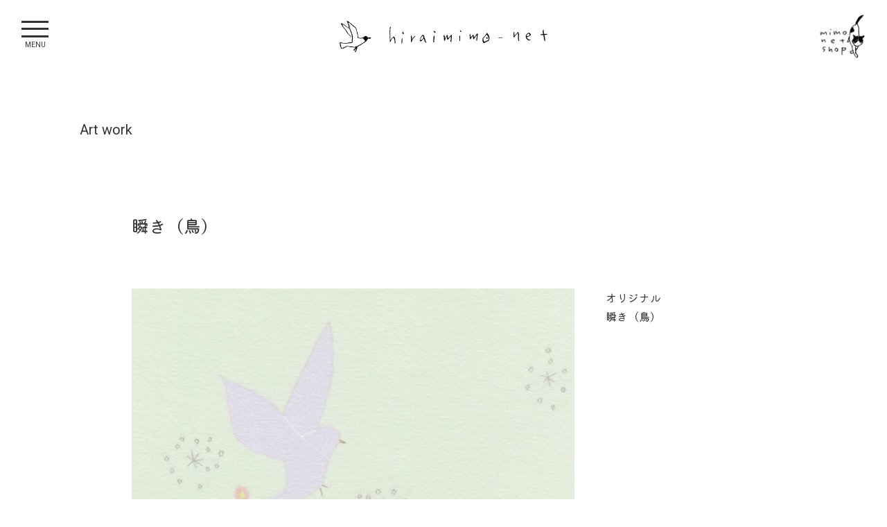

--- FILE ---
content_type: text/html; charset=UTF-8
request_url: https://www.hiraimimo.net/artwork/017/
body_size: 4270
content:
<!DOCTYPE html>
<html lang="ja">
<head>
  <meta charset="UTF-8">
  <meta http-equiv="X-UA-Compatible" content="IE=edge">
  <meta name="viewport" content="width=device-width, initial-scale=1.0">
  <link rel="stylesheet" href="/css/style.css">
  <link rel="stylesheet" href="/css/style-sp.css">
  <link rel="stylesheet" href="/css/fakeLoader.min.css">
  <link rel="stylesheet" type="text/css" href="//cdn.jsdelivr.net/npm/slick-carousel@1.8.1/slick/slick.css"/>
  <link rel="stylesheet" type="text/css" href="https://cdnjs.cloudflare.com/ajax/libs/slick-carousel/1.9.0/slick-theme.css">
  <link href="https://fonts.googleapis.com/css2?family=Roboto:wght@300;400;500&display=swap" rel="stylesheet">
  <link href="https://fonts.googleapis.com/css2?family=Kiwi+Maru:wght@300;400;500&display=swap" rel="stylesheet">

	
	<!-- Global site tag (gtag.js) - Google Analytics -->
<script async src="https://www.googletagmanager.com/gtag/js?id=UA-219518278-1"></script>
<script>
  window.dataLayer = window.dataLayer || [];
  function gtag(){dataLayer.push(arguments);}
  gtag('js', new Date());

  gtag('config', 'UA-219518278-1');
</script>

	
	
  <meta name='robots' content='max-image-preview:large' />
<link rel='dns-prefetch' href='//s.w.org' />

<!-- SEO SIMPLE PACK 2.3.0 -->
<title>瞬き（鳥） | ひらいみも イラストレーター</title>
<meta name="description" content="オリジナル瞬き（鳥）瞬き（猫）">
<link rel="canonical" href="https://www.hiraimimo.net/artwork/017/">
<meta property="og:locale" content="ja_JP">
<meta property="og:image" content="https://www.hiraimimo.net/wp/wp-content/uploads/2022/01/17_1.jpg">
<meta property="og:title" content="瞬き（鳥） | ひらいみも イラストレーター">
<meta property="og:description" content="オリジナル瞬き（鳥）瞬き（猫）">
<meta property="og:url" content="https://www.hiraimimo.net/artwork/017/">
<meta property="og:site_name" content="ひらいみも">
<meta property="og:type" content="article">
<meta property="article:publisher" content="https://www.facebook.com/hiraimimo.illustration/">
<meta name="twitter:card" content="summary_large_image">
<!-- / SEO SIMPLE PACK -->

<script type="text/javascript">
window._wpemojiSettings = {"baseUrl":"https:\/\/s.w.org\/images\/core\/emoji\/13.1.0\/72x72\/","ext":".png","svgUrl":"https:\/\/s.w.org\/images\/core\/emoji\/13.1.0\/svg\/","svgExt":".svg","source":{"concatemoji":"https:\/\/www.hiraimimo.net\/wp\/wp-includes\/js\/wp-emoji-release.min.js?ver=5.9.12"}};
/*! This file is auto-generated */
!function(e,a,t){var n,r,o,i=a.createElement("canvas"),p=i.getContext&&i.getContext("2d");function s(e,t){var a=String.fromCharCode;p.clearRect(0,0,i.width,i.height),p.fillText(a.apply(this,e),0,0);e=i.toDataURL();return p.clearRect(0,0,i.width,i.height),p.fillText(a.apply(this,t),0,0),e===i.toDataURL()}function c(e){var t=a.createElement("script");t.src=e,t.defer=t.type="text/javascript",a.getElementsByTagName("head")[0].appendChild(t)}for(o=Array("flag","emoji"),t.supports={everything:!0,everythingExceptFlag:!0},r=0;r<o.length;r++)t.supports[o[r]]=function(e){if(!p||!p.fillText)return!1;switch(p.textBaseline="top",p.font="600 32px Arial",e){case"flag":return s([127987,65039,8205,9895,65039],[127987,65039,8203,9895,65039])?!1:!s([55356,56826,55356,56819],[55356,56826,8203,55356,56819])&&!s([55356,57332,56128,56423,56128,56418,56128,56421,56128,56430,56128,56423,56128,56447],[55356,57332,8203,56128,56423,8203,56128,56418,8203,56128,56421,8203,56128,56430,8203,56128,56423,8203,56128,56447]);case"emoji":return!s([10084,65039,8205,55357,56613],[10084,65039,8203,55357,56613])}return!1}(o[r]),t.supports.everything=t.supports.everything&&t.supports[o[r]],"flag"!==o[r]&&(t.supports.everythingExceptFlag=t.supports.everythingExceptFlag&&t.supports[o[r]]);t.supports.everythingExceptFlag=t.supports.everythingExceptFlag&&!t.supports.flag,t.DOMReady=!1,t.readyCallback=function(){t.DOMReady=!0},t.supports.everything||(n=function(){t.readyCallback()},a.addEventListener?(a.addEventListener("DOMContentLoaded",n,!1),e.addEventListener("load",n,!1)):(e.attachEvent("onload",n),a.attachEvent("onreadystatechange",function(){"complete"===a.readyState&&t.readyCallback()})),(n=t.source||{}).concatemoji?c(n.concatemoji):n.wpemoji&&n.twemoji&&(c(n.twemoji),c(n.wpemoji)))}(window,document,window._wpemojiSettings);
</script>
<style type="text/css">
img.wp-smiley,
img.emoji {
	display: inline !important;
	border: none !important;
	box-shadow: none !important;
	height: 1em !important;
	width: 1em !important;
	margin: 0 0.07em !important;
	vertical-align: -0.1em !important;
	background: none !important;
	padding: 0 !important;
}
</style>
	<link rel='stylesheet' id='wp-block-library-css'  href='https://www.hiraimimo.net/wp/wp-includes/css/dist/block-library/style.min.css?ver=5.9.12' type='text/css' media='all' />
<style id='global-styles-inline-css' type='text/css'>
body{--wp--preset--color--black: #000000;--wp--preset--color--cyan-bluish-gray: #abb8c3;--wp--preset--color--white: #ffffff;--wp--preset--color--pale-pink: #f78da7;--wp--preset--color--vivid-red: #cf2e2e;--wp--preset--color--luminous-vivid-orange: #ff6900;--wp--preset--color--luminous-vivid-amber: #fcb900;--wp--preset--color--light-green-cyan: #7bdcb5;--wp--preset--color--vivid-green-cyan: #00d084;--wp--preset--color--pale-cyan-blue: #8ed1fc;--wp--preset--color--vivid-cyan-blue: #0693e3;--wp--preset--color--vivid-purple: #9b51e0;--wp--preset--gradient--vivid-cyan-blue-to-vivid-purple: linear-gradient(135deg,rgba(6,147,227,1) 0%,rgb(155,81,224) 100%);--wp--preset--gradient--light-green-cyan-to-vivid-green-cyan: linear-gradient(135deg,rgb(122,220,180) 0%,rgb(0,208,130) 100%);--wp--preset--gradient--luminous-vivid-amber-to-luminous-vivid-orange: linear-gradient(135deg,rgba(252,185,0,1) 0%,rgba(255,105,0,1) 100%);--wp--preset--gradient--luminous-vivid-orange-to-vivid-red: linear-gradient(135deg,rgba(255,105,0,1) 0%,rgb(207,46,46) 100%);--wp--preset--gradient--very-light-gray-to-cyan-bluish-gray: linear-gradient(135deg,rgb(238,238,238) 0%,rgb(169,184,195) 100%);--wp--preset--gradient--cool-to-warm-spectrum: linear-gradient(135deg,rgb(74,234,220) 0%,rgb(151,120,209) 20%,rgb(207,42,186) 40%,rgb(238,44,130) 60%,rgb(251,105,98) 80%,rgb(254,248,76) 100%);--wp--preset--gradient--blush-light-purple: linear-gradient(135deg,rgb(255,206,236) 0%,rgb(152,150,240) 100%);--wp--preset--gradient--blush-bordeaux: linear-gradient(135deg,rgb(254,205,165) 0%,rgb(254,45,45) 50%,rgb(107,0,62) 100%);--wp--preset--gradient--luminous-dusk: linear-gradient(135deg,rgb(255,203,112) 0%,rgb(199,81,192) 50%,rgb(65,88,208) 100%);--wp--preset--gradient--pale-ocean: linear-gradient(135deg,rgb(255,245,203) 0%,rgb(182,227,212) 50%,rgb(51,167,181) 100%);--wp--preset--gradient--electric-grass: linear-gradient(135deg,rgb(202,248,128) 0%,rgb(113,206,126) 100%);--wp--preset--gradient--midnight: linear-gradient(135deg,rgb(2,3,129) 0%,rgb(40,116,252) 100%);--wp--preset--duotone--dark-grayscale: url('#wp-duotone-dark-grayscale');--wp--preset--duotone--grayscale: url('#wp-duotone-grayscale');--wp--preset--duotone--purple-yellow: url('#wp-duotone-purple-yellow');--wp--preset--duotone--blue-red: url('#wp-duotone-blue-red');--wp--preset--duotone--midnight: url('#wp-duotone-midnight');--wp--preset--duotone--magenta-yellow: url('#wp-duotone-magenta-yellow');--wp--preset--duotone--purple-green: url('#wp-duotone-purple-green');--wp--preset--duotone--blue-orange: url('#wp-duotone-blue-orange');--wp--preset--font-size--small: 13px;--wp--preset--font-size--medium: 20px;--wp--preset--font-size--large: 36px;--wp--preset--font-size--x-large: 42px;}.has-black-color{color: var(--wp--preset--color--black) !important;}.has-cyan-bluish-gray-color{color: var(--wp--preset--color--cyan-bluish-gray) !important;}.has-white-color{color: var(--wp--preset--color--white) !important;}.has-pale-pink-color{color: var(--wp--preset--color--pale-pink) !important;}.has-vivid-red-color{color: var(--wp--preset--color--vivid-red) !important;}.has-luminous-vivid-orange-color{color: var(--wp--preset--color--luminous-vivid-orange) !important;}.has-luminous-vivid-amber-color{color: var(--wp--preset--color--luminous-vivid-amber) !important;}.has-light-green-cyan-color{color: var(--wp--preset--color--light-green-cyan) !important;}.has-vivid-green-cyan-color{color: var(--wp--preset--color--vivid-green-cyan) !important;}.has-pale-cyan-blue-color{color: var(--wp--preset--color--pale-cyan-blue) !important;}.has-vivid-cyan-blue-color{color: var(--wp--preset--color--vivid-cyan-blue) !important;}.has-vivid-purple-color{color: var(--wp--preset--color--vivid-purple) !important;}.has-black-background-color{background-color: var(--wp--preset--color--black) !important;}.has-cyan-bluish-gray-background-color{background-color: var(--wp--preset--color--cyan-bluish-gray) !important;}.has-white-background-color{background-color: var(--wp--preset--color--white) !important;}.has-pale-pink-background-color{background-color: var(--wp--preset--color--pale-pink) !important;}.has-vivid-red-background-color{background-color: var(--wp--preset--color--vivid-red) !important;}.has-luminous-vivid-orange-background-color{background-color: var(--wp--preset--color--luminous-vivid-orange) !important;}.has-luminous-vivid-amber-background-color{background-color: var(--wp--preset--color--luminous-vivid-amber) !important;}.has-light-green-cyan-background-color{background-color: var(--wp--preset--color--light-green-cyan) !important;}.has-vivid-green-cyan-background-color{background-color: var(--wp--preset--color--vivid-green-cyan) !important;}.has-pale-cyan-blue-background-color{background-color: var(--wp--preset--color--pale-cyan-blue) !important;}.has-vivid-cyan-blue-background-color{background-color: var(--wp--preset--color--vivid-cyan-blue) !important;}.has-vivid-purple-background-color{background-color: var(--wp--preset--color--vivid-purple) !important;}.has-black-border-color{border-color: var(--wp--preset--color--black) !important;}.has-cyan-bluish-gray-border-color{border-color: var(--wp--preset--color--cyan-bluish-gray) !important;}.has-white-border-color{border-color: var(--wp--preset--color--white) !important;}.has-pale-pink-border-color{border-color: var(--wp--preset--color--pale-pink) !important;}.has-vivid-red-border-color{border-color: var(--wp--preset--color--vivid-red) !important;}.has-luminous-vivid-orange-border-color{border-color: var(--wp--preset--color--luminous-vivid-orange) !important;}.has-luminous-vivid-amber-border-color{border-color: var(--wp--preset--color--luminous-vivid-amber) !important;}.has-light-green-cyan-border-color{border-color: var(--wp--preset--color--light-green-cyan) !important;}.has-vivid-green-cyan-border-color{border-color: var(--wp--preset--color--vivid-green-cyan) !important;}.has-pale-cyan-blue-border-color{border-color: var(--wp--preset--color--pale-cyan-blue) !important;}.has-vivid-cyan-blue-border-color{border-color: var(--wp--preset--color--vivid-cyan-blue) !important;}.has-vivid-purple-border-color{border-color: var(--wp--preset--color--vivid-purple) !important;}.has-vivid-cyan-blue-to-vivid-purple-gradient-background{background: var(--wp--preset--gradient--vivid-cyan-blue-to-vivid-purple) !important;}.has-light-green-cyan-to-vivid-green-cyan-gradient-background{background: var(--wp--preset--gradient--light-green-cyan-to-vivid-green-cyan) !important;}.has-luminous-vivid-amber-to-luminous-vivid-orange-gradient-background{background: var(--wp--preset--gradient--luminous-vivid-amber-to-luminous-vivid-orange) !important;}.has-luminous-vivid-orange-to-vivid-red-gradient-background{background: var(--wp--preset--gradient--luminous-vivid-orange-to-vivid-red) !important;}.has-very-light-gray-to-cyan-bluish-gray-gradient-background{background: var(--wp--preset--gradient--very-light-gray-to-cyan-bluish-gray) !important;}.has-cool-to-warm-spectrum-gradient-background{background: var(--wp--preset--gradient--cool-to-warm-spectrum) !important;}.has-blush-light-purple-gradient-background{background: var(--wp--preset--gradient--blush-light-purple) !important;}.has-blush-bordeaux-gradient-background{background: var(--wp--preset--gradient--blush-bordeaux) !important;}.has-luminous-dusk-gradient-background{background: var(--wp--preset--gradient--luminous-dusk) !important;}.has-pale-ocean-gradient-background{background: var(--wp--preset--gradient--pale-ocean) !important;}.has-electric-grass-gradient-background{background: var(--wp--preset--gradient--electric-grass) !important;}.has-midnight-gradient-background{background: var(--wp--preset--gradient--midnight) !important;}.has-small-font-size{font-size: var(--wp--preset--font-size--small) !important;}.has-medium-font-size{font-size: var(--wp--preset--font-size--medium) !important;}.has-large-font-size{font-size: var(--wp--preset--font-size--large) !important;}.has-x-large-font-size{font-size: var(--wp--preset--font-size--x-large) !important;}
</style>
<link rel='stylesheet' id='catch-infinite-scroll-css'  href='https://www.hiraimimo.net/wp/wp-content/plugins/catch-infinite-scroll/public/css/catch-infinite-scroll-public.css?ver=1.9' type='text/css' media='all' />
<link rel="https://api.w.org/" href="https://www.hiraimimo.net/wp-json/" /><link rel="EditURI" type="application/rsd+xml" title="RSD" href="https://www.hiraimimo.net/wp/xmlrpc.php?rsd" />
<link rel="wlwmanifest" type="application/wlwmanifest+xml" href="https://www.hiraimimo.net/wp/wp-includes/wlwmanifest.xml" /> 
<meta name="generator" content="WordPress 5.9.12" />
<link rel='shortlink' href='https://www.hiraimimo.net/?p=227' />
<link rel="alternate" type="application/json+oembed" href="https://www.hiraimimo.net/wp-json/oembed/1.0/embed?url=https%3A%2F%2Fwww.hiraimimo.net%2Fartwork%2F017%2F" />
<link rel="alternate" type="text/xml+oembed" href="https://www.hiraimimo.net/wp-json/oembed/1.0/embed?url=https%3A%2F%2Fwww.hiraimimo.net%2Fartwork%2F017%2F&#038;format=xml" />
<link rel="icon" href="https://www.hiraimimo.net/wp/wp-content/uploads/2022/02/cropped-favv-32x32.png" sizes="32x32" />
<link rel="icon" href="https://www.hiraimimo.net/wp/wp-content/uploads/2022/02/cropped-favv-192x192.png" sizes="192x192" />
<link rel="apple-touch-icon" href="https://www.hiraimimo.net/wp/wp-content/uploads/2022/02/cropped-favv-180x180.png" />
<meta name="msapplication-TileImage" content="https://www.hiraimimo.net/wp/wp-content/uploads/2022/02/cropped-favv-270x270.png" />
</head>
<body class="page artwork_single">
  <a href="/" class="logo"><img src="/img/top/logo.png" alt="ロゴ"></a>
  <a href="https://mimonetshop.stores.jp/" class="onlineshop" target="_blank"><img src="/img/top/onlineshop.png" alt="ショップロゴ"></a>
  <div class="humberger"><span></span><span></span><span></span></div>
  <div class="navi-inner">
    <!-- <div class="ills"><p>Mimo Hirai</p></div> -->
    <ul class="lists">
      <li><a href="https://www.hiraimimo.net/profile">Profile</a></li>
      <li><a href="https://www.hiraimimo.net/news">News</a></li>
      <li><a href="https://www.hiraimimo.net/artwork">Art work</a></li>
      <li><a href="https://www.hiraimimo.net/contact">Contact</a></li>
      <li><a href="https://www.facebook.com/hiraimimo.illustration/" target="_blank">Facebook</a></li>
      <li><a href="https://www.instagram.com/mimohirai/" target="_blank">Instagram</a></li>
      <li><a href="https://mimonetshop.stores.jp/" target="_blank">Shop</a></li>    </ul>
  </div>  <div class="con">
    <h1 class="mb100 mb60_sp">Art work</h1>
        <div class="post">
      <h1 class="title mb70 marugo">瞬き（鳥）</h1>
      <div class="post_con">
        <div id="attachment_228" style="width: 710px" class="wp-caption alignnone"><img aria-describedby="caption-attachment-228" class="size-large wp-image-228" src="http://www.hiraimimo.net/wp/wp-content/uploads/2022/01/17_1-700x1296.jpg" alt="" width="700" height="1296" /><p id="caption-attachment-228" class="wp-caption-text">オリジナル<br />瞬き（鳥）</p></div><div id="attachment_229" style="width: 710px" class="wp-caption alignnone"><img aria-describedby="caption-attachment-229" loading="lazy" class="size-large wp-image-229" src="http://www.hiraimimo.net/wp/wp-content/uploads/2022/01/17_2-700x1301.jpg" alt="" width="700" height="1301" /><p id="caption-attachment-229" class="wp-caption-text">瞬き（猫）</p></div>      </div>
    </div>
        <div class="pager">
          <a href="https://www.hiraimimo.net/artwork/016/" class="prev">＜　Prev</a>
            <a href="https://www.hiraimimo.net/artwork" class="all">All</a>
            <a href="https://www.hiraimimo.net/artwork/018/" class="next">Next　＞</a>
          </div>
  </div>
  <footer>
    <small class="copyright">Copyright(c) 2026Mimo Hirai, all rights reserved.</small>  </footer>

<script src="https://code.jquery.com/jquery-3.3.1.js"></script>
  <script type="text/javascript" src="//cdn.jsdelivr.net/npm/slick-carousel@1.8.1/slick/slick.min.js"></script>
  <script src="/js/fakeLoader.min.js"></script>
  <script src="/js/script.js"></script>

  </body>
</html>

--- FILE ---
content_type: text/css
request_url: https://www.hiraimimo.net/css/style.css
body_size: 3455
content:
html,
body,
div,
span,
object,
iframe,
h1,
h2,
h3,
h4,
h5,
h6,
p,
blockquote,
pre,
abbr,
address,
cite,
code,
del,
dfn,
em,
img,
ins,
kbd,
q,
samp,
small,
strong,
sub,
sup,
var,
b,
i,
dl,
dt,
dd,
ol,
ul,
li,
fieldset,
form,
label,
legend,
table,
caption,
tbody,
tfoot,
thead,
tr,
th,
td,
article,
aside,
canvas,
details,
figcaption,
figure,
footer,
header,
hgroup,
menu,
nav,
section,
summary,
time,
mark,
audio,
video {
  margin: 0;
  padding: 0;
  border: 0;
  outline: 0;
  font-size: 100%;
  font-style: normal;
  font-weight: normal;
  vertical-align: baseline;
  background: transparent;
  text-align: justify;
  text-justify: inter-ideograph;
}

body {
  line-height: 1.2;
}

article,
aside,
details,
figcaption,
figure,
footer,
header,
hgroup,
menu,
nav,
section {
  display: block;
}

ul {
  list-style: none;
}

blockquote,
q {
  quotes: none;
}

blockquote:before,
blockquote:after,
q:before,
q:after {
  content: "";
  content: none;
}

a {
  margin: 0;
  padding: 0;
  font-size: 100%;
  vertical-align: baseline;
  background: transparent;
  text-decoration: none;
  color: #343434;
  text-align: justify;
  text-justify: inter-ideograph;
}

strong {
  font-weight: bold;
}

/* change colours to suit your needs */
ins {
  background-color: #ff9;
  color: #343434;
  text-decoration: none;
}

/* change colours to suit your needs */
mark {
  background-color: #ff9;
  color: #343434;
  font-style: italic;
  font-weight: bold;
}

del {
  text-decoration: line-through;
}

abbr[title],
dfn[title] {
  border-bottom: 1px dotted;
  cursor: help;
}

table {
  border-collapse: collapse;
  border-spacing: 0;
}

/* change border colour to suit your needs */
hr {
  display: block;
  height: 1px;
  border: 0;
  border-top: 1px solid #cccccc;
  margin: 1em 0;
  padding: 0;
}

input,
select {
  vertical-align: middle;
}

img {
  height: auto;
  border: none;
  vertical-align: top;
}

* {
  box-sizing: border-box;
}

*:before,
*:after {
  box-sizing: border-box;
}

.mb00 {
  margin-bottom: 0rem !important;
}

.mb10 {
  margin-bottom: 1rem !important;
}

.mb20 {
  margin-bottom: 2rem !important;
}

.mb30 {
  margin-bottom: 3rem !important;
}

.mb40 {
  margin-bottom: 4rem !important;
}

.mb50 {
  margin-bottom: 5rem !important;
}

.mb60 {
  margin-bottom: 6rem !important;
}

.mb70 {
  margin-bottom: 7rem !important;
}

.mb80 {
  margin-bottom: 8rem !important;
}

.mb90 {
  margin-bottom: 9rem !important;
}

.mb100 {
  margin-bottom: 10rem !important;
}

.mb110 {
  margin-bottom: 11rem !important;
}

.mb120 {
  margin-bottom: 12rem !important;
}

.mb130 {
  margin-bottom: 13rem !important;
}

.mb140 {
  margin-bottom: 14rem !important;
}

.mb150 {
  margin-bottom: 15rem !important;
}

.mb160 {
  margin-bottom: 16rem !important;
}

.mb170 {
  margin-bottom: 17rem !important;
}

.mb180 {
  margin-bottom: 18rem !important;
}

.mb190 {
  margin-bottom: 19rem !important;
}

.mb200 {
  margin-bottom: 20rem !important;
}

.mb10_t {
  margin-top: 1rem !important;
}

.mb20_t {
  margin-top: 2rem !important;
}

.mb30_t {
  margin-top: 3rem !important;
}

.mb40_t {
  margin-top: 4rem !important;
}

.mb50_t {
  margin-top: 5rem !important;
}

.mb60_t {
  margin-top: 6rem !important;
}

.mb70_t {
  margin-top: 7rem !important;
}

.mb80_t {
  margin-top: 8rem !important;
}

.mb90_t {
  margin-top: 9rem !important;
}

.mb100_t {
  margin-top: 10rem !important;
}

.fo10 {
  font-size: 1rem !important;
}

.fo12 {
  font-size: 1.2rem !important;
}

.ta_c {
  text-align: center !important;
}

.ta_r {
  text-align: right !important;
}

html {
  font-size: 10px;
  overflow-x: hidden;
}

body {
  font-family: "Roboto", "Kiwi Maru", sans-serif;
  font-size: 1.6rem;
  line-height: 1.7;
  position: relative;
  overflow: hidden;
  color: #343434;
}

p, h1, h2, h3, h4 {
  text-align: justify;
  text-justify: inter-ideograph;
}

.marugo {
  font-family: "Kiwi Maru", serif;
}

.roboto {
  font-family: "Roboto", sans-serif;
}

.top {
  width: 100vw;
  height: 100%;
  position: relative;
}
.top .fakeLoader .fl > div {
  background-color: #343434;
}
.top .copyright {
  position: fixed;
  font-size: 1.2rem;
  bottom: 2rem;
  left: 50%;
  transform: translateX(-50%);
  width: 90%;
  text-align: center;
  z-index: 10001;
}
.top .logo {
  position: fixed;
  top: 3rem;
  left: 50%;
  transform: translateX(-50%);
  width: min(30rem, 48vw);
  z-index: 10001;
  display: block;
}
.top .logo img {
  width: 100%;
}
.top .onlineshop {
  position: fixed;
  top: 2rem;
  right: 3rem;
  width: min(7rem, 12.26vw);
  z-index: 10001;
  display: block;
}
.top .onlineshop img {
  width: 100%;
}
.top .humberger {
  cursor: pointer;
  display: block;
  position: fixed;
  top: 1.8rem;
  left: 1.8rem;
  width: 6.5rem;
  height: 6.5rem;
  z-index: 10001;
}
.top .humberger span {
  background: #343434;
  position: absolute;
  left: 1.3rem;
  width: 3.9rem;
  height: 0.3rem;
  transition: 0.4s;
}
.top .humberger span:nth-of-type(1) {
  top: 1.17rem;
  height: 0.35rem;
}
.top .humberger span:nth-of-type(2) {
  top: 2.21rem;
}
.top .humberger span:nth-of-type(3) {
  top: 3.25rem;
  height: 0.35rem;
}
.top .humberger::after {
  color: #343434;
  content: "MENU";
  display: block;
  font-size: 1rem;
  text-decoration: none;
  text-align: center;
  transition: 0.4s;
  position: absolute;
  left: 0;
  bottom: 1rem;
  width: 100%;
}
.top .humberger.is-open span:nth-of-type(1) {
  transform: translateY(0.78rem) rotate(-45deg);
}
.top .humberger.is-open span:nth-of-type(2) {
  opacity: 0;
}
.top .humberger.is-open span:nth-of-type(3) {
  transform: translateY(-1.3rem) rotate(45deg);
}
.top .humberger.is-open::after {
  content: "CLOSE";
}
.top .navi-inner {
  background: rgba(255, 255, 255, 0.8);
  background-size: auto 0.3rem, auto;
  overflow-y: auto;
  opacity: 0;
  visibility: hidden;
  position: fixed;
  display: flex;
  flex-direction: column;
  align-items: center;
  justify-content: center;
  top: 0;
  left: 0rem;
  height: 100%;
  width: 100%;
  transition: 0.5s;
}
.top .navi-inner .lists {
  text-align: left;
  margin-bottom: 2rem;
}
.top .navi-inner .lists li a {
  display: block;
  text-decoration: none;
  padding: 1.3rem 0rem;
  font-size: 1.8rem;
  font-weight: 500;
  position: relative;
  letter-spacing: 0.05rem;
}
.top .navi-inner.is-open {
  opacity: 1;
  visibility: visible;
  z-index: 10000;
}
.top .bg {
  width: 100%;
  height: 100%;
  z-index: 1;
  position: relative;
}
.top .bg .slider {
  width: 100%;
  height: 100%;
  overflow: hidden;
  position: relative;
  margin-bottom: 0;
}
.top .bg .slider li img {
  height: 100vh;
  -o-object-fit: cover;
     object-fit: cover;
  -o-object-position: 50% 55%;
     object-position: 50% 55%;
  width: 100%;
}
.top .bg .slider .slick-dots {
  position: absolute;
  bottom: 5rem;
  left: 50%;
  transform: translateX(-50%);
  cursor: pointer;
  width: auto;
  height: -webkit-fit-content;
  height: -moz-fit-content;
  height: fit-content;
}
.top .bg .slider .slick-dots li {
  width: 1.5rem;
  height: 1.5rem;
  margin: 0 0.5rem;
}

.page {
  display: flex;
  flex-direction: column;
  align-items: center;
}
.page .logo {
  position: fixed;
  top: 3rem;
  left: 50%;
  transform: translateX(-50%);
  width: min(30rem, 48vw);
  z-index: 10001;
  display: block;
}
.page .logo img {
  width: 100%;
}
.page .onlineshop {
  position: fixed;
  top: 2rem;
  right: 3rem;
  width: min(7rem, 12.26vw);
  z-index: 10001;
  display: block;
}
.page .onlineshop img {
  width: 100%;
}
.page .humberger {
  cursor: pointer;
  display: block;
  position: fixed;
  top: 1.8rem;
  left: 1.8rem;
  width: 6.5rem;
  height: 6.5rem;
  z-index: 10001;
}
.page .humberger span {
  background: #343434;
  position: absolute;
  left: 1.3rem;
  width: 3.9rem;
  height: 0.3rem;
  transition: 0.4s;
}
.page .humberger span:nth-of-type(1) {
  top: 1.17rem;
  height: 0.35rem;
}
.page .humberger span:nth-of-type(2) {
  top: 2.21rem;
}
.page .humberger span:nth-of-type(3) {
  top: 3.25rem;
  height: 0.35rem;
}
.page .humberger::after {
  color: #343434;
  content: "MENU";
  display: block;
  font-size: 1rem;
  text-decoration: none;
  text-align: center;
  transition: 0.4s;
  position: absolute;
  left: 0;
  bottom: 1rem;
  width: 100%;
}
.page .humberger.is-open span:nth-of-type(1) {
  transform: translateY(0.78rem) rotate(-45deg);
}
.page .humberger.is-open span:nth-of-type(2) {
  opacity: 0;
}
.page .humberger.is-open span:nth-of-type(3) {
  transform: translateY(-1.3rem) rotate(45deg);
}
.page .humberger.is-open::after {
  content: "CLOSE";
}
.page .navi-inner {
  background: rgba(255, 255, 255, 0.7);
  background-size: auto 0.3rem, auto;
  overflow-y: auto;
  opacity: 0;
  visibility: hidden;
  position: fixed;
  display: flex;
  flex-direction: column;
  align-items: center;
  justify-content: center;
  top: 0;
  left: 0rem;
  height: 100%;
  width: 100%;
  transition: 0.5s;
}
.page .navi-inner .lists {
  text-align: left;
  margin-bottom: 2rem;
}
.page .navi-inner .lists li a {
  display: block;
  text-decoration: none;
  padding: 1.3rem 0rem;
  font-size: 1.8rem;
  font-weight: 500;
  position: relative;
  letter-spacing: 0.05rem;
}
.page .navi-inner.is-open {
  opacity: 1;
  visibility: visible;
  z-index: 10000;
}
.page footer {
  display: flex;
  justify-content: center;
  padding: 5rem 0;
}
.page footer small {
  width: -webkit-fit-content;
  width: -moz-fit-content;
  width: fit-content;
  font-size: 1.2rem;
}

.profile .con {
  width: 90%;
  max-width: 70rem;
  padding-top: 17rem;
  position: relative;
}
.profile .con .dec {
  width: 11.3rem;
  position: absolute;
  top: 51.8rem;
  right: 0;
}
.profile .con h1 {
  font-size: 2rem;
}
.profile .con h2 {
  font-size: 1.6rem;
  font-weight: 500;
}
.profile .con h3 {
  font-size: 1.4rem;
  font-weight: 500;
}
.profile .con p {
  font-size: 1.4rem;
  font-weight: 300;
}

.artwork_archive .con {
  width: 90%;
  max-width: 105rem;
  padding-top: 17rem;
}
.artwork_archive .con h1 {
  font-size: 2rem;
}
.artwork_archive .con .posts {
  width: 100%;
  display: flex;
  flex-wrap: wrap;
  padding-bottom: 10rem;
  position: relative;
}
.artwork_archive .con .posts .post {
  display: block;
  width: 28.07%;
  margin: 0 2.63% 5.26%;
  overflow: hidden;
  position: relative;
  border-radius: 1000rem;
}
.artwork_archive .con .posts .post .inner {
  width: 100%;
  padding-top: 100%;
  height: auto;
  position: relative;
}
.artwork_archive .con .posts .post .inner img {
  position: absolute;
  top: 0;
  width: 100%;
  height: 100% !important;
  max-width: none !important;
  -o-object-fit: cover;
     object-fit: cover;
  transition: 0.3s;
}
.artwork_archive .con .posts .post:hover .inner img {
  transform: scale(1.1);
}
.artwork_archive .con .posts .infinite-loader {
  position: absolute;
  left: 50%;
  transform: translate(-50%);
  bottom: 1rem;
}
.artwork_archive .con .navigation {
  display: none;
}

.artwork_single .con {
  width: 90%;
  max-width: 105rem;
  padding-top: 17rem;
}
.artwork_single .con > h1 {
  font-size: 2rem;
}
.artwork_single .con .post {
  width: 100%;
  max-width: 90rem;
  margin: 0 auto;
}
.artwork_single .con .post .title {
  font-size: 2.5rem;
}
.artwork_single .con .post .post_con {
  width: 100%;
}
.artwork_single .con .post .post_con .wp-caption {
  width: 100% !important;
  display: flex;
  align-items: flex-start;
  justify-content: space-between;
  padding-bottom: 1.5rem;
  margin-top: 3.5rem;
}
.artwork_single .con .post .post_con .wp-caption img {
  width: 71%;
  margin-bottom: 2rem;
}
.artwork_single .con .post .post_con .wp-caption p {
  width: 24%;
  font-family: "Kiwi Maru", serif;
  font-size: 1.6rem;
}
.artwork_single .con .post .post_con img {
  max-width: 100%;
  width: 71%;
}
.artwork_single .con .post .post_con p {
  margin-bottom: 2rem;
  font-size: 1.4rem;
}
.artwork_single .con .post .post_con a {
  text-decoration: underline;
  transition: 0.2s;
}
.artwork_single .con .post .post_con a:hover {
  color: #696969;
}
.artwork_single .con .post .post_con h2 {
  font-family: "Kiwi Maru", serif;
  padding-left: 1.7rem;
  font-size: 3rem;
  position: relative;
  line-height: 1.3;
  margin-bottom: 2.8rem;
}
.artwork_single .con .post .post_con h2::before {
  content: "";
  position: absolute;
  width: 0.5rem;
  height: calc(100% - 1rem);
  background-color: #3F3F3F;
  left: 0;
  top: 50%;
  transform: translateY(-44%);
}
.artwork_single .con .post .post_con h3 {
  font-family: "Kiwi Maru", serif;
  padding-left: 3rem;
  font-size: 2.4rem;
  position: relative;
  line-height: 1.3;
  margin-bottom: 2.8rem;
}
.artwork_single .con .post .post_con h3::before {
  content: "";
  position: absolute;
  width: 2rem;
  height: 0.2rem;
  background-color: #3F3F3F;
  left: 0;
  top: 50%;
  transform: translateY(-44%);
}
.artwork_single .con .post .post_con h4 {
  font-family: "Kiwi Maru", serif;
  font-size: 2rem;
  position: relative;
  line-height: 1.3;
  margin-bottom: 2.8rem;
}
.artwork_single .con .post .post_con .flexbox {
  display: flex;
  align-items: flex-start;
  justify-content: space-between;
}
.artwork_single .con .post .post_con .flexbox img {
  width: 33.8%;
}
.artwork_single .con .post .post_con .flexbox p {
  width: 60%;
}
.artwork_single .con .pager {
  width: 100%;
  max-width: 100rem;
  margin: 10rem auto 10rem;
  display: flex;
  align-items: center;
  justify-content: space-between;
}
.artwork_single .con .pager a {
  font-size: 1.8rem;
  transition: 0.2s;
}
.artwork_single .con .pager a:hover {
  color: #696969;
}

.archive .con {
  width: 90%;
  max-width: 105rem;
  padding-top: 17rem;
}
.archive .con > h1 {
  font-size: 2rem;
}
.archive .con .posts {
  width: 100%;
  display: flex;
  flex-wrap: wrap;
  padding-bottom: 10rem;
  position: relative;
}
.archive .con .posts .post {
  display: block;
  width: 28.07%;
  margin: 0 2.63% 5.26%;
  display: flex;
  align-items: center;
  flex-direction: column;
}
.archive .con .posts .post:hover .thumbnail .inner img {
  transform: scale(1.1);
}
.archive .con .posts .post .thumbnail {
  width: 100%;
  overflow: hidden;
  position: relative;
  margin-bottom: 1rem;
}
.archive .con .posts .post .thumbnail .inner {
  width: 100%;
  padding-top: 100%;
  height: auto;
  position: relative;
}
.archive .con .posts .post .thumbnail .inner img {
  position: absolute;
  top: 0;
  width: 100%;
  height: 100% !important;
  max-width: none !important;
  -o-object-fit: cover;
     object-fit: cover;
  transition: 0.3s;
}
.archive .con .posts .post .thumbnail .inner img:nth-child(2) {
  display: none;
}
.archive .con .posts .post .date {
  font-size: 1.4rem;
  width: 100%;
}
.archive .con .posts .post .ttl {
  font-size: 1.6rem;
  margin-bottom: 2rem;
  width: 100%;
}
.archive .con .posts .post .more {
  font-size: 1.7rem;
  width: -webkit-fit-content;
  width: -moz-fit-content;
  width: fit-content;
  display: block;
  margin-left: auto;
}
.archive .con .posts .infinite-loader {
  position: absolute;
  left: 50%;
  transform: translate(-50%);
  bottom: 1rem;
}
.archive .con .navigation {
  display: none;
}

.single .con {
  width: 90%;
  max-width: 105rem;
  padding-top: 17rem;
}
.single .con > h1 {
  font-size: 2rem;
}
.single .con .post {
  width: 100%;
  max-width: 900px;
  margin: 0 auto;
  margin-bottom: 5rem;
}
.single .con .post .detail {
  width: 100%;
  display: flex;
  justify-content: space-between;
  align-items: center;
  margin-bottom: 5rem;
}
.single .con .post .detail .ttl {
  font-size: 2.5rem;
}
.single .con .post .detail .date {
  font-size: 1.4rem;
}
.single .con .post .post_con img {
  max-width: 100%;
}
.single .con .post .post_con img.aligncenter {
  margin-right: auto;
  margin-left: auto;
  display: block;
}
.single .con .post .post_con img.alignright {
  margin-left: auto;
  display: block;
}
.single .con .post .post_con > img {
  margin-bottom: 1rem;
}
.single .con .post .post_con p {
  margin-bottom: 2rem;
  font-size: 1.4rem;
}
.single .con .post .post_con a {
  text-decoration: underline;
  transition: 0.2s;
}
.single .con .post .post_con a:hover {
  color: #696969;
}
.single .con .post .post_con h2 {
  font-family: "Kiwi Maru", serif;
  padding-left: 1.7rem;
  font-size: 3rem;
  position: relative;
  line-height: 1.3;
  margin-bottom: 2.8rem;
}
.single .con .post .post_con h2::before {
  content: "";
  position: absolute;
  width: 0.5rem;
  height: calc(100% - 1rem);
  background-color: #3F3F3F;
  left: 0;
  top: 50%;
  transform: translateY(-44%);
}
.single .con .post .post_con h3 {
  font-family: "Kiwi Maru", serif;
  padding-left: 3rem;
  font-size: 2.4rem;
  position: relative;
  line-height: 1.3;
  margin-bottom: 2.8rem;
}
.single .con .post .post_con h3::before {
  content: "";
  position: absolute;
  width: 2rem;
  height: 0.2rem;
  background-color: #3F3F3F;
  left: 0;
  top: 50%;
  transform: translateY(-44%);
}
.single .con .post .post_con h4 {
  font-family: "Kiwi Maru", serif;
  font-size: 2rem;
  position: relative;
  line-height: 1.3;
  margin-bottom: 2.8rem;
}
.single .con .post .post_con .flexbox {
  display: flex;
  align-items: flex-start;
  justify-content: space-between;
}
.single .con .post .post_con .flexbox img {
  width: 33.8%;
}
.single .con .post .post_con .flexbox p {
  width: 60%;
}
.single .con .post .post_con .wp-caption img {
  margin-bottom: 1rem;
}
.single .con .pager {
  width: 100%;
  max-width: 100rem;
  margin: 10rem auto 10rem;
  display: flex;
  align-items: center;
  justify-content: space-between;
}
.single .con .pager a {
  font-size: 1.8rem;
  transition: 0.2s;
}
.single .con .pager a:hover {
  color: #696969;
}

.contact .con {
  width: 90%;
  max-width: 105rem;
  padding-top: 17rem;
  position: relative;
}
.contact .con h1 {
  font-size: 2rem;
}
.contact .con .flexbox {
  display: flex;
  width: 100%;
  max-width: 100rem;
  margin-right: auto;
  margin-left: auto;
  justify-content: space-between;
  align-items: center;
}
.contact .con .flexbox > img {
  width: 30%;
}

.contact_form {
  max-width: 900px;
  margin: auto;
}

.contact_form dl {
  display: table;
  width: 100%;
  border-bottom: dashed 1px #ddd;
  padding-bottom: 20px;
  margin-bottom: 20px;
}

.contact_form dt,
.contact_form dd {
  display: table-cell;
  vertical-align: middle;
}

.contact_form dt {
  width: 12em;
  font-weight: bold;
}

.contact_form .req,
.contact_form .opt {
  font-size: 0.7em;
  font-weight: bold;
  color: #fff;
  line-height: 1;
  border-radius: 3px;
  padding: 5px;
  display: inline-block;
  margin-left: 5px;
  transform: translateY(-0.2rem);
}

.contact_form .req {
  color: #ff6467;
}

.contact_form .opt {
  background-color: #bed4e8;
}

.contact_form dd {
  padding-left: 20px;
  width: 70%;
}

.contact_form input[type=text],
.contact_form input[type=email],
.contact_form textarea,
.contact_form select {
  font-family: "M PLUS Rounded 1c" Helvetica, Arial, sans-serif;
  font-weight: 500;
  font-size: 1.6rem;
  border: solid 2px #ddd;
  border-radius: 5px;
  padding: 7px;
  width: 80%;
}

.contact_form .mwform-zip-field input {
  width: auto !important;
}

.contact_form select {
  font-size: 16px;
  -webkit-appearance: menulist-button;
  height: 40px;
  line-height: 40px;
}

.contact_form .width_auto input[type=text],
.contact_form .width_auto select {
  width: auto;
  max-width: 100%;
}

.contact_form .width70 input[type=text],
.contact_form .width70 input[type=email] {
  width: 70%;
}

.contact_form .submit {
  text-align: center;
}

.contact_form .submit input {
  font-family: "M PLUS Rounded 1c" Helvetica, Arial, sans-serif;
  font-weight: 500;
  border: none;
  background-color: #000;
  color: #fff;
  width: auto;
  padding: 10px 60px;
  margin: 0px 10px 10px;
  cursor: pointer;
  border-radius: 30px;
  font-size: 1.15em;
  -webkit-appearance: none;
  transition: 0.2s;
}

.contact_form .submit input:hover {
  opacity: 0.7;
}

.contact_form .submit input[type=submit]:focus {
  outline: 0;
}

.mw_wp_form {
  width: 55%;
  max-width: 900px;
  margin-right: auto;
  margin-left: auto;
}

.mw_wp_form .error {
  border-radius: 3px;
  color: #ee4d89;
  display: inline-block !important;
  vertical-align: middle;
  font-size: 75%;
  padding: 3px 5px 2px;
  margin-left: 5px;
}

.contact_form dl {
  display: block;
}

.contact_form dt,
.contact_form dd {
  display: block;
  border-bottom: none;
  padding: 0px;
  width: 100%;
}

.contact_form dt {
  width: 100%;
  margin-bottom: 10px;
}

.contact_form input[type=text],
.contact_form input[type=email],
.contact_form textarea,
.contact_form select {
  width: 100%;
}

.contact_form .width70 input[type=text],
.contact_form .width70 input[type=email] {
  width: 100%;
}/*# sourceMappingURL=style.css.map */

--- FILE ---
content_type: text/css
request_url: https://www.hiraimimo.net/css/style-sp.css
body_size: 608
content:
@media screen and (max-width: 600px) {
  .mb00_sp {
    margin-bottom: 0rem !important;
  }

  .mb10_sp {
    margin-bottom: 1rem !important;
  }

  .mb20_sp {
    margin-bottom: 2rem !important;
  }

  .mb30_sp {
    margin-bottom: 3rem !important;
  }

  .mb40_sp {
    margin-bottom: 4rem !important;
  }

  .mb50_sp {
    margin-bottom: 5rem !important;
  }

  .mb60_sp {
    margin-bottom: 6rem !important;
  }

  .mb70_sp {
    margin-bottom: 7rem !important;
  }

  .mb80_sp {
    margin-bottom: 8rem !important;
  }

  .mb90_sp {
    margin-bottom: 9rem !important;
  }

  .mb100_sp {
    margin-bottom: 10rem !important;
  }

  .mb110_sp {
    margin-bottom: 11rem !important;
  }

  .mb120_sp {
    margin-bottom: 12rem !important;
  }

  .mb130_sp {
    margin-bottom: 13rem !important;
  }

  .mb140_sp {
    margin-bottom: 14rem !important;
  }

  .mb150_sp {
    margin-bottom: 15rem !important;
  }

  .mb160_sp {
    margin-bottom: 16rem !important;
  }

  .mb170_sp {
    margin-bottom: 17rem !important;
  }

  .mb180_sp {
    margin-bottom: 18rem !important;
  }

  .mb190_sp {
    margin-bottom: 19rem !important;
  }

  .mb200_sp {
    margin-bottom: 20rem !important;
  }

  html {
    font-size: 8px;
  }

  .page .con {
    padding-top: 12rem;
  }
  .page .con .dec {
    position: relative;
    top: auto;
    right: auto;
    margin: 0 auto 7rem;
    display: block;
  }
  .page .footer {
    padding: 3rem 0;
  }

  .artwork_single .con .post .post_con .wp-caption {
    display: flex;
    flex-direction: column;
    align-items: flex-start;
    justify-content: center;
    padding-bottom: 1.5rem;
    margin-top: 5.5rem;
  }
  .artwork_single .con .post .post_con .wp-caption img {
    width: 100%;
  }
  .artwork_single .con .post .post_con .wp-caption p {
    width: 100%;
  }
  .artwork_single .con .post .post_con img {
    width: 100%;
  }
  .artwork_single .con .pager a {
    font-size: 1.8rem;
  }

  .archive_artwork .con .posts .infinite-loader {
    bottom: -5rem;
  }

  .archive .con .posts .post {
    width: 45%;
    margin: 0 2.5% 10%;
  }
  .archive .con .posts .infinite-loader {
    bottom: -5rem;
  }

  .single .con {
    width: 90%;
    max-width: 1050px;
    padding-top: 17rem;
  }
  .single .con > h1 {
    font-size: 2rem;
  }
  .single .con .post .detail {
    align-items: flex-start;
    flex-direction: column;
    margin-bottom: 5rem;
  }
  .single .con .post .detail .ttl {
    margin-bottom: 2rem;
  }
  .single .con .post .post_con .flexbox {
    flex-direction: column;
  }
  .single .con .post .post_con .flexbox.img_r {
    flex-direction: column-reverse;
  }
  .single .con .post .post_con .flexbox img {
    width: 100%;
    margin-bottom: 2rem;
  }
  .single .con .post .post_con .flexbox p {
    width: 100%;
  }

  .contact .con .flexbox {
    align-items: center;
    flex-direction: column-reverse;
  }
  .contact .con .flexbox .mw_wp_form {
    width: 100%;
  }
  .contact .con .flexbox > img {
    width: 100%;
    max-width: 30rem;
  }
}/*# sourceMappingURL=style-sp.css.map */

--- FILE ---
content_type: text/css
request_url: https://www.hiraimimo.net/css/fakeLoader.min.css
body_size: 1119
content:
.spinner3 .dot1,.spinner3 .dot2,.spinner6 div,.spinner7>div{background-color:#fff;display:inline-block}.fakeLoader{position:fixed;width:100%;height:100%;left:0;top:0;z-index:9999999999}.spinner1{position:fixed;width:50px;height:50px;top:calc(50% - 50px/2);left:calc(50% - 50px/2)}.spinner1 .double-bounce1,.spinner1 .double-bounce2{width:100%;height:100%;border-radius:50%;background-color:#fff;opacity:.6;position:absolute;top:0;left:0;-webkit-animation:bounce 2s infinite ease-in-out;animation:bounce 2s infinite ease-in-out}.spinner1 .double-bounce2{-webkit-animation-delay:-1s;animation-delay:-1s}@-webkit-keyframes bounce{0%,100%{transform:scale(0);-webkit-transform:scale(0)}50%{transform:scale(1);-webkit-transform:scale(1)}}@keyframes bounce{0%,100%{transform:scale(0);-webkit-transform:scale(0)}50%{transform:scale(1);-webkit-transform:scale(1)}}.spinner2{position:fixed;width:40px;height:40px;top:calc(50% - 40px/2);left:calc(50% - 40px/2)}.spinner2 .spinner-container{position:absolute;width:100%;height:100%}.spinner2 .spinner-container.container2{-webkit-transform:rotateZ(45deg);transform:rotateZ(45deg)}.spinner2 .spinner-container.container3{-webkit-transform:rotateZ(90deg);transform:rotateZ(90deg)}.spinner2 .spinner-container .circle1{top:0;left:0}.spinner2 .spinner-container .circle2{top:0;right:0}.spinner2 .spinner-container .circle3{right:0;bottom:0}.spinner2 .spinner-container .circle4{left:0;bottom:0}.spinner2 .container1 div,.spinner2 .container2 div,.spinner2 .container3 div{width:6px;height:6px;background-color:#fff;border-radius:100%;position:absolute;-webkit-animation:bouncedelay 1.2s infinite ease-in-out;animation:bouncedelay 1.2s infinite ease-in-out;-webkit-animation-fill-mode:both;animation-fill-mode:both}.spinner2 .container1 .circle2{-webkit-animation-delay:-.9s;animation-delay:-.9s}.spinner2 .container1 .circle3{-webkit-animation-delay:-.6s;animation-delay:-.6s}.spinner2 .container1 .circle4{-webkit-animation-delay:-.3s;animation-delay:-.3s}.spinner2 .container2 .circle1{-webkit-animation-delay:-1.1s;animation-delay:-1.1s}.spinner2 .container2 .circle2{-webkit-animation-delay:-.8s;animation-delay:-.8s}.spinner2 .container2 .circle3{-webkit-animation-delay:-.5s;animation-delay:-.5s}.spinner2 .container2 .circle4{-webkit-animation-delay:-.2s;animation-delay:-.2s}.spinner2 .container3 .circle1{-webkit-animation-delay:-1s;animation-delay:-1s}.spinner2 .container3 .circle2{-webkit-animation-delay:-.7s;animation-delay:-.7s}.spinner2 .container3 .circle3{-webkit-animation-delay:-.4s;animation-delay:-.4s}.spinner2 .container3 .circle4{-webkit-animation-delay:-.1s;animation-delay:-.1s}@-webkit-keyframes bouncedelay{0%,100%,80%{transform:scale(0);-webkit-transform:scale(0)}40%{transform:scale(1);-webkit-transform:scale(1)}}@keyframes bouncedelay{0%,100%,80%{transform:scale(0);-webkit-transform:scale(0)}40%{transform:scale(1);-webkit-transform:scale(1)}}.spinner3{position:fixed;width:50px;height:50px;top:calc(50% - 50px/2);left:calc(50% - 50px/2);-webkit-animation:rotate 2s infinite linear;animation:rotate 2s infinite linear}.spinner3 .dot1,.spinner3 .dot2{width:60%;height:60%;position:absolute;top:0;border-radius:100%;-webkit-animation:bounce 2s infinite ease-in-out;animation:bounce 2s infinite ease-in-out}.spinner3 .dot2{top:auto;bottom:0;-webkit-animation-delay:-1s;animation-delay:-1s}@-webkit-keyframes rotate{100%{-webkit-transform:rotate(360deg);transform:rotate(360deg)}}@keyframes rotate{100%{-webkit-transform:rotate(360deg);transform:rotate(360deg)}}@keyframes bounce{0%,100%{-webkit-transform:scale(0);transform:scale(0)}50%{-webkit-transform:scale(1);transform:scale(1)}}.spinner4{position:fixed;width:35px;height:35px;top:calc(50% - 35px/2);left:calc(50% - 35px/2);background-color:#fff;-webkit-animation:rotateplane 1.2s infinite ease-in-out;animation:rotateplane 1.2s infinite ease-in-out}@-webkit-keyframes rotateplane{0%{-webkit-transform:perspective(120px) rotateX(0) rotateY(0);transform:perspective(120px) rotateX(0) rotateY(0)}50%{-webkit-transform:perspective(120px) rotateX(-180.1deg) rotateY(0);transform:perspective(120px) rotateX(-180.1deg) rotateY(0)}100%{-webkit-transform:perspective(120px) rotateX(-180deg) rotateY(-179.9deg);transform:perspective(120px) rotateX(-180deg) rotateY(-179.9deg)}}@keyframes rotateplane{0%{-webkit-transform:perspective(120px) rotateX(0) rotateY(0);transform:perspective(120px) rotateX(0) rotateY(0)}50%{-webkit-transform:perspective(120px) rotateX(-180.1deg) rotateY(0);transform:perspective(120px) rotateX(-180.1deg) rotateY(0)}100%{-webkit-transform:perspective(120px) rotateX(-180deg) rotateY(-179.9deg);transform:perspective(120px) rotateX(-180deg) rotateY(-179.9deg)}}.spinner5{position:fixed;width:50px;height:50px;top:calc(50% - 50px/2);left:calc(50% - 50px/2)}.spinner5 .cube1,.spinner5 .cube2{background-color:#fff;width:15px;height:15px;position:absolute;top:0;left:0;-webkit-animation:cubemove 1.8s infinite ease-in-out;animation:cubemove 1.8s infinite ease-in-out}.spinner5 .cube2{-webkit-animation-delay:-.9s;animation-delay:-.9s}@-webkit-keyframes cubemove{25%{-webkit-transform:translateX(42px) rotate(-90deg) scale(.5);transform:translateX(42px) rotate(-90deg) scale(.5)}50%{-webkit-transform:translateX(42px) translateY(42px) rotate(-179deg);transform:translateX(42px) translateY(42px) rotate(-179deg)}50.1%{-webkit-transform:translateX(42px) translateY(42px) rotate(-180deg);transform:translateX(42px) translateY(42px) rotate(-180deg)}75%{-webkit-transform:translateX(0) translateY(42px) rotate(-270deg) scale(.5);transform:translateX(0) translateY(42px) rotate(-270deg) scale(.5)}100%{-webkit-transform:rotate(-360deg);transform:rotate(-360deg)}}@keyframes cubemove{25%{-webkit-transform:translateX(42px) rotate(-90deg) scale(.5);transform:translateX(42px) rotate(-90deg) scale(.5)}50%{-webkit-transform:translateX(42px) translateY(42px) rotate(-179deg);transform:translateX(42px) translateY(42px) rotate(-179deg)}50.1%{-webkit-transform:translateX(42px) translateY(42px) rotate(-180deg);transform:translateX(42px) translateY(42px) rotate(-180deg)}75%{-webkit-transform:translateX(0) translateY(42px) rotate(-270deg) scale(.5);transform:translateX(0) translateY(42px) rotate(-270deg) scale(.5)}100%{-webkit-transform:rotate(-360deg);transform:rotate(-360deg)}}.spinner6{position:fixed;width:50px;height:35px;top:calc(50% - 35px/2);left:calc(50% - 50px/2)}.spinner6 div{height:100%;width:5px;margin-left:2px;-webkit-animation:stretchdelay 1.2s infinite ease-in-out;animation:stretchdelay 1.2s infinite ease-in-out}.spinner6 .rect2{-webkit-animation-delay:-1.1s;animation-delay:-1.1s}.spinner6 .rect3{-webkit-animation-delay:-1s;animation-delay:-1s}.spinner6 .rect4{-webkit-animation-delay:-.9s;animation-delay:-.9s}.spinner6 .rect5{-webkit-animation-delay:-.8s;animation-delay:-.8s}@keyframes stretchdelay{0%,100%,40%{-webkit-transform:scaleY(.4);transform:scaleY(.4)}20%{-webkit-transform:scaleY(1);transform:scaleY(1)}}.spinner7{position:fixed;width:90px;height:30px;text-align:center;top:calc(50% - 30px/2);left:calc(50% - 90px/2)}.spinner7>div{height:10px;width:10px;margin-left:8px;border-radius:50%;-webkit-animation:stretchdelay .7s infinite ease-in-out;animation:stretchdelay .7s infinite ease-in-out;background-color: #929292;}.spinner7 .circ2{-webkit-animation-delay:-.6s;animation-delay:-.6s}.spinner7 .circ3{-webkit-animation-delay:-.5s;animation-delay:-.5s}.spinner7 .circ4{-webkit-animation-delay:-.4s;animation-delay:-.4s}.spinner7 .circ5{-webkit-animation-delay:-.3s;animation-delay:-.3s}@-webkit-keyframes stretchdelay{0%,100%,40%{-webkit-transform:translateY(-10px)}20%{-webkit-transform:translateY(-20px)}}@keyframes stretchdelay{0%,100%,40%{transform:translateY(-10px);-webkit-transform:translateY(-10px)}20%{transform:translateY(-20px);-webkit-transform:translateY(-20px)}}

--- FILE ---
content_type: application/javascript
request_url: https://www.hiraimimo.net/js/script.js
body_size: 731
content:
$(function () {
  $('.humberger').on('click', function () {
    $('.humberger').toggleClass('is-open');
    $('.navi-inner').toggleClass('is-open');
  });

  $('.slider').slick({
    fade: true,//切り替えをフェードで行う。初期値はfalse。
    autoplay: true,//自動的に動き出すか。初期値はfalse。
    autoplaySpeed: 5000,//次のスライドに切り替わる待ち時間
    speed: 2000,//スライドの動きのスピード。初期値は300。
    infinite: true,//スライドをループさせるかどうか。初期値はtrue。
    slidesToShow: 1,//スライドを画面に3枚見せる
    slidesToScroll: 1,//1回のスクロールで3枚の写真を移動して見せる
    arrows: true,//左右の矢印あり
    prevArrow: '<div class="slick-prev"></div>',//矢印部分PreviewのHTMLを変更
    nextArrow: '<div class="slick-next"></div>',//矢印部分NextのHTMLを変更
    dots: true,//下部ドットナビゲーションの表示
    pauseOnFocus: false,//フォーカスで一時停止を無効
    pauseOnHover: false,//マウスホバーで一時停止を無効
    pauseOnDotsHover: false,//ドットナビゲーションをマウスホバーで一時停止を無効
    dots: true,
  });

  //スマホ用：スライダーをタッチしても止めずにスライドをさせたい場合
  $('.slider').on('touchmove', function (event, slick, currentSlide, nextSlide) {
    $('.slider').slick('slickPlay');
  });

    $.fakeLoader({
      timeToHide: 2000,
      zIndex: 9999,
      spinner: "spinner7",
      bgColor: "#fff",
    });

});